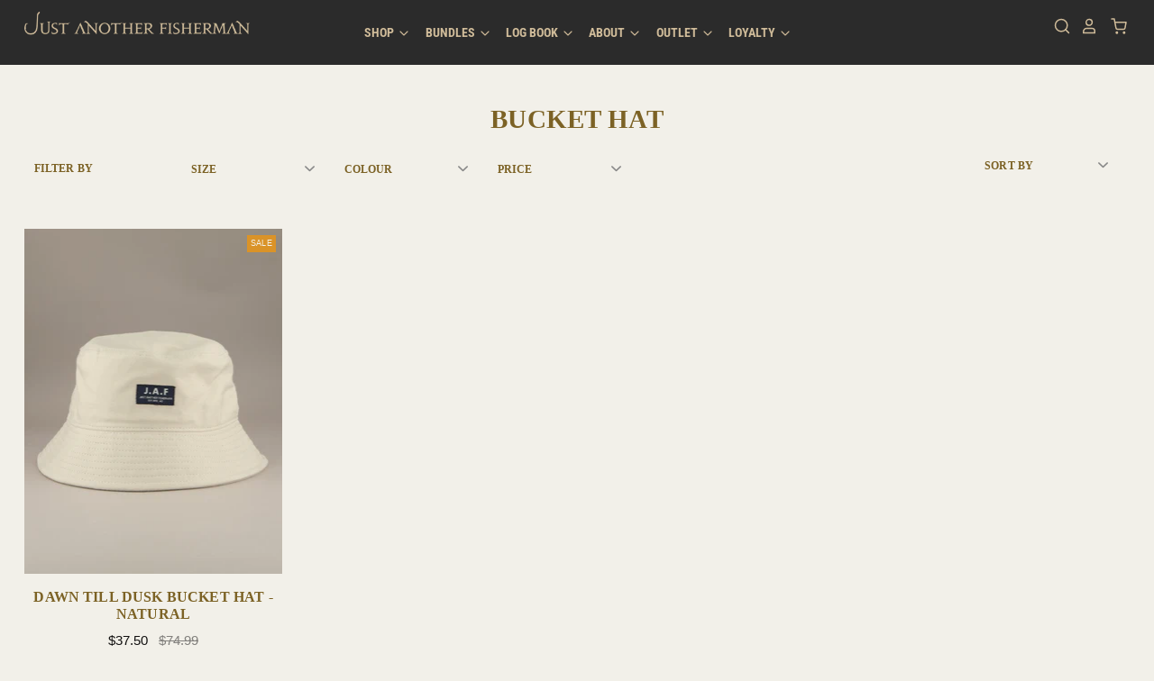

--- FILE ---
content_type: text/html; charset=utf-8
request_url: https://www.justanotherfisherman.co.nz/apps/discountninja/product/v5.2/data?handle=tech-tackle-pouch-medium-black&version=4
body_size: 9
content:
{
  "Version": "5.9.0",
  "Source": "Shopify",
  "Currency": "NZD",
  "Id": "8935502217454",
  "Handle": "tech-tackle-pouch-medium-black",
  "Price": 5499,
  "CompareAtPrice": 0,
  "Collections": "50-100,3-bags-accs-30-off,any-3-bags-acc-get-20-off,boxing-day-sale,boxing-day-20-off,featured,featured-accessories,gifts-for-the-fisherman,headwear-accessories,angler-tech-accessories,j-a-f-only,j-a-f-full-collection,full-price-jaf,j-a-f-luggage-accessories,jaf-bags,new,accessories,anglertech,shop-all,size-osfa,santas-gift-guide,all,spend-300-gift-with-purchase,tackle-bags-boxes",
  "CollectionIds": "33707950190,461853720814,459927421166,463804891374,463581249774,159862095944,412993323246,462584905966,461858570478,159432769608,462514454766,416499237102,412889448686,458464624878,416815251694,202017865889,202026057889,202021896353,407919722734,33707655278,462467629294,410448986350,447333171438,458470162670",  
  "Tags": "3BAGSACCS,50-100,accessories,Angler Tech,Bags,BAGS\u0026ACC,BAGS-20%-OFF,BF-HEADWEAR-ACC,BOXINGDAY2520%,featured,FISH-GEAR,new,S25,salty-gift,SEPS25,shop all,size-osfa,TPU,XMAS-GIFT",
  "Available": true,
  "Variants": [{
   			"Id":46914146042094,
   			"Price":5499,
   			"CompareAtPrice":5499,   			
   			"Available":true,
            "RequiresSellingPlan":false,
			"SellingPlanAllocations": []
   		}]
}